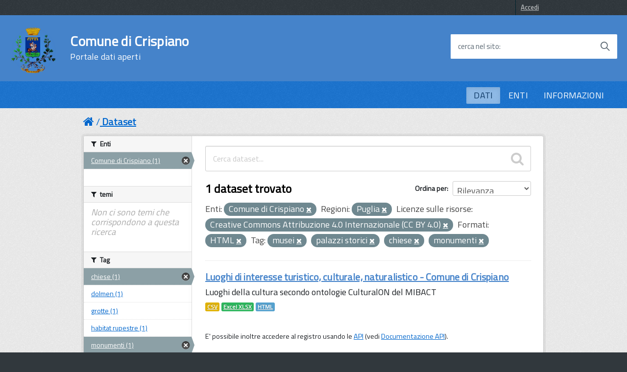

--- FILE ---
content_type: text/html; charset=utf-8
request_url: http://dati.comune.crispiano.ta.it/dataset?resource_license_it=Creative+Commons+Attribuzione+4.0+Internazionale+%28CC+BY+4.0%29&organization=comune-di-crispiano&res_format=HTML&tags=musei&tags=palazzi+storici&organization_region_it=Puglia&tags=chiese&tags=monumenti
body_size: 45250
content:
<!DOCTYPE html>
<!--[if IE 7]> <html lang="it" class="ie ie7"> <![endif]-->
<!--[if IE 8]> <html lang="it" class="ie ie8"> <![endif]-->
<!--[if IE 9]> <html lang="it" class="ie9"> <![endif]-->
<!--[if gt IE 8]><!--> <html lang="it"> <!--<![endif]-->
  <head>
    <!--[if lte ie 8]><script type="text/javascript" src="/fanstatic/vendor/:version:2021-04-21T20:46:21.51/html5.min.js"></script><![endif]-->
<link rel="stylesheet" type="text/css" href="/fanstatic/vendor/:version:2021-04-21T20:46:21.51/select2/select2.css" />
<link rel="stylesheet" type="text/css" href="/fanstatic/css/:version:2019-10-14T13:58:18/main.min.css" />
<link rel="stylesheet" type="text/css" href="/fanstatic/vendor/:version:2021-04-21T20:46:21.51/font-awesome/css/font-awesome.min.css" />
<!--[if ie 7]><link rel="stylesheet" type="text/css" href="/fanstatic/vendor/:version:2021-04-21T20:46:21.51/font-awesome/css/font-awesome-ie7.min.css" /><![endif]-->
<link rel="stylesheet" type="text/css" href="/fanstatic/ckanext-geoview/:version:2021-04-14T18:24:49.85/css/geo-resource-styles.css" />
<link rel="stylesheet" type="text/css" href="/fanstatic/ckanext-harvest/:version:2019-10-14T13:58:23/styles/harvest.css" />

    <meta charset="utf-8" />
      <meta name="generator" content="ckan 2.6.8" />
      <meta name="viewport" content="width=device-width, initial-scale=1.0">
    <title>Dataset - Comune di Crispiano</title>

    
    
   <link rel="shortcut icon" href="/base/images/ckan.ico" />
      <link href='https://fonts.googleapis.com/css?family=Titillium+Web' rel='stylesheet' type='text/css'>

      <!-- include HTML5shim per Explorer 8 -->
      <script src="/base/javascript/build/vendor/modernizr.js"></script>

      <link media="all" rel="stylesheet" href="/base/javascript/build/build.css">

      <script src="/base/javascript/build/vendor/jquery.min.js"></script>
      <script src="/base/javascript/build/IWT.min.js"></script>
     <link rel="alternate" type="text/n3" href="http://dati.comune.crispiano.ta.it/catalog.n3"/>
     <link rel="alternate" type="text/ttl" href="http://dati.comune.crispiano.ta.it/catalog.ttl"/>
     <link rel="alternate" type="application/rdf+xml" href="http://dati.comune.crispiano.ta.it/catalog.xml"/>
     <link rel="alternate" type="application/ld+json" href="http://dati.comune.crispiano.ta.it/catalog.jsonld"/>

    
   <link rel="alternate" type="text/n3" href="http://dati.comune.crispiano.ta.it/catalog.n3"/>
   <link rel="alternate" type="text/ttl" href="http://dati.comune.crispiano.ta.it/catalog.ttl"/>
   <link rel="alternate" type="application/rdf+xml" href="http://dati.comune.crispiano.ta.it/catalog.xml"/>
   <link rel="alternate" type="application/ld+json" href="http://dati.comune.crispiano.ta.it/catalog.jsonld"/>

    
  
      
    
  

    


    
      
      
    <style>
        /* =====================================================
   The "account masthead" bar across the top of the site
   ===================================================== */
.css-selector {
  font-family: 'Titillium Web', sans-serif;
}

body {
  font-family: 'Titillium Web', sans-serif;
font-size:18px;
background-color: rgb(49,56,61);
}

 a, .resource-item .heading, .breadcrumb
{
  color: #0066cc;
 text-decoration:underline;
}

.toolbar .breadcrumb a {
    color: #0066cc;
}

.nav-item a {
    color: #0066cc;
}
.dataset-heading a {
color: #4583ca;
font-size: 2rem !important;
 letter-spacing: 0.007em !important;
#padding: 1.2rem !important;
}

.h3{
color: #4583ca;
}

.account-masthead {
   /*background-color: #009CC3;*/
  background-color: rgb(49,56,61)
}
/* The "bubble" containing the number of new notifications. */
.account-masthead .account .notifications a span {
  background-color: black;
}
/* The text and icons in the user account info. */
.account-masthead .account ul li a {
  color: rgba(255,255,255, 0.6);
}
/* The user account info text and icons, when the user's pointer is hovering
   over them. */
.account-masthead .account ul li a:hover {
  color: rgba(0,0,0, 0.7);
  background-color: white;
}

.media-overlay .media-heading {
background-color: #0066cc;
padding: 6px 10px;
}
/* ========================================================================
   The main masthead bar that contains the site logo, nav links, and search
   ======================================================================== */

.masthead {
  /*background-color: rgb(255,255,255);*/
  #background: #0066cc;
background-color: rgb(28,117,209);

}


.btn,  .dropdown.btn-group{
text-transform: uppercase;
  background-color: #65dde0;
  border-color: #50d8dc;
  color: #004a4d;
 background-image: none;
  border-radius: 0.1em;
  font-weight: 600;
  padding: 0.6em 1.2em;
  text-transform: uppercase;
  -ms-touch-action: manipulation;
      touch-action: manipulation;
  vertical-align: middle;
  white-space: nowrap;
  box-shadow: inset 0 3px 5px rgba(0, 0, 0, 0.125);
  box-shadow: 0 2px 4px 0 #bdbdbd;
 border:none
}


.tag  {
text-transform: uppercase;
  background-color: #65dde0;
  border-color: #50d8dc;
  color: #004a4d;
  background-image: none;
  border-radius: 0.1em;
  border:none;
box-shadow:none;
}


.follow_button a:hover {
  #background-color: rgb(255,255,255);
  #color: black;
}

.btn[disabled], .btn.is-disabled {
  background-color: #65dde0 !important;
  border-color: #50d8dc !important;
  color: #004a4d !important;
}

.btn:focus, .btn:hover , .dropdown.btn-group:hover, a.tag:hover{
  background-color: rgb(60, 213, 215);
  color: rgb(0, 0, 0);
  border-color: rgb(41, 203, 209);
  box-shadow:none;
}

.btn:active, .btn.is-pressed, .content_action.is-pressed {
  background-color: #004a4d;
  border-color: rgb(0, 0, 0);
  color: #65dde0;
}

.dropdown-toggle:active, .open .dropdown-toggle{
  background-color: #004a4d;
  border-color: rgb(0, 0, 0);
  color: #65dde0;
}

.pagination ul>.disabled>a{
color: #0066cc;
}
.module .pagination li a{
border-top:none;
border-bottom:none;
padding-top:none;
padding-bottom:none;
}
.pagination ul>li>a, .pagination ul>li>span{
float:none;
line-height:none;
text-decoration:none;
border:none;
border-left-width:none;
}

.pagination{
  -webkit-box-flex: 1;
  -webkit-flex: 1 1 0%;
      -ms-flex: 1 1 0%;
          flex: 1 1 0%; /* 1 */
  max-width: 32em !important;
    font-size: 2.3rem !important;
    letter-spacing: 0.007em !important;
  box-sizing: border-box;
  display: inline-block !important;
  font-size: 1.8rem;
  margin-left: 0;
  margin-right: 0;
  padding: 0;
  position: static !important;
  vertical-align: top;
  width: 100%;
border:none;
}


/* The "navigation pills" in the masthead (the links to Datasets,
   Organizations, etc) when the user's pointer hovers over them. */
.masthead .navigation .nav-pills>li>a:hover {
  background-color: rgb(255,255,255);

  color: black;
  text-transform: uppercase;
#  -ms-touch-action: manipulation;
 #     touch-action: manipulation;
 # vertical-align: middle;
  #white-space: nowrap;
#  box-shadow: inset 0 3px 5px rgba(0, 0, 0, 0.125);
 # box-shadow: 0 2px 4px 0 #bdbdbd;
  border-radius: 0.1em;
}
.pagination ul>.active>a, .pagination ul>.active>span{
color: white;
background-color:#0066cc;
}
/* The "active" navigation pill (for example, when you're on the /dataset page
   the "Datasets" link is active). */
.masthead .navigation .nav-pills li.active a {
 background-color: rgb(255,255,255);
 color: black;
 #background-color: #004a4d;
#  border-color: rgb(0, 0, 0);
 # color: #65dde0;
opacity: .5;
  text-transform: uppercase;
  #-ms-touch-action: manipulation;
    #  touch-action: manipulation;
  #vertical-align: middle;
  #white-space: nowrap;
  #box-shadow: inset 0 3px 5px rgba(0, 0, 0, 0.125);
  #box-shadow: 0 2px 4px 0 #bdbdbd;
  border-radius: 0.1em;
}
/* The "box shadow" effect that appears around the search box when it
   has the keyboard cursor's focus. */
.masthead input[type="text"]:focus {
  -webkit-box-shadow: inset 0px 0px 2px 0px rgba(0, 0, 0, 0.7);
  box-shadow: inset 0px 0px 2px 0px rgba(0, 0, 0, 0.7);
}

.masthead .navigation .nav-pills li a {
#  background-color: #0066cc;
#  color: white;
}

.homepage .module-search  {
  background-color: #0066cc;
  color: white;
}

.homepage .module-content {
    margin: 20px 0;
}

.homepage .module-content:last-child {
    padding-bottom: 20px;
}


/* ===========================================
   The content in the middle of the front page
   =========================================== */

/* Remove the "box shadow" effect around various boxes on the page. */

/* Remove the borders around the "Welcome to CKAN" and "Search Your Data"
   boxes. */
.hero .box {
  border: none;
}
/* Change the colors of the "Search Your Data" box. */
.homepage .module-search .module-content {
  color: rgb(68, 68, 68);
  background-color: white;
}
/* Change the background color of the "Popular Tags" box. */
.homepage .module-search .tags {
  background-color: #0066cc;
}
/* Remove some padding. This makes the bottom edges of the "Welcome to CKAN"
   and "Search Your Data" boxes line up. */
.module-content:last-child {
  padding-bottom: 0px;
}
.homepage .module-search {
  padding: 0px;
}
/* Add a border line between the top and bottom halves of the front page. */
.homepage [role="main2"] {
  border-top: 0px solid rgb(204, 204, 204);
 # background-color: #eee;
  padding-bottom: 30px;
 /*background-image: url(../../../base/images/texture.png);*/
}

[role="main"]
{
 # background: #eee;
}

.homepage [role="main"] {
  border-top: 0px solid rgb(204, 204, 204);
 # background-color: #eee !important;
 background-image: url('https://static.comune.crispiano.ta.it/upload/o_auto,w_2500,h_2500/https%3A%2F%2Fwww.comune.crispiano.ta.it%2Fopencity-bucket%2Fvar%2Fopencity%2Fstorage%2Fimages%2Fmedia%2Fimages%2Fmunicipio-crispiano-2%2F8345-3-ita-IT%2FMunicipio-Crispiano-2_reference.jpg');*/
 background-size: contain;
 background-position: right center;
 background-repeat: no-repeat;
}

.homepage {
    background:url("https://static.comune.crispiano.ta.it/upload/o_auto,w_2500,h_2500/https%3A%2F%2Fwww.comune.crispiano.ta.it%2Fopencity-bucket%2Fvar%2Fopencity%2Fstorage%2Fimages%2Fmedia%2Fimages%2Fmunicipio-crispiano-2%2F8345-3-ita-IT%2FMunicipio-Crispiano-2_reference.jpg") no-repeat center center fixed;
    -webkit-background-size: cover;
    -moz-background-size: cover;
    -o-background-size: cover;
    background-size: cover;

}
/* ====================================
   The footer at the bottom of the site
   ==================================== */

.site-footer,
body {
 background-color: rgb(49,56,61);
# #0066cc;
}
/* The text in the footer. */
.site-footer,
.site-footer label,
.site-footer small {
  color: rgba(255, 255, 255, 0.6);
}
/* The link texts in the footer. */
.site-footer a {
  #color: rgba(255, 255, 255, 0.6);
color: #65dcdf;
font-weight: 700;
}

.masthead .btn-navbar.collapsed .top-bar {
  transform: rotate(0);
}
.masthead .btn-navbar.collapsed .middle-bar {
  opacity: 1;
}
.masthead .btn-navbar.collapsed .bottom-bar {
  transform: rotate(0);
}
.masthead .btn-navbar {
  border: none;
 background-color: #0066cc;
  background: transparent !important;
}

.masthead .btn-navbar:hover, .masthead .btn-navbar:focus{
 #background-color: rgb(253,139,37);
 background: transparent !important;
}
.masthead .btn-navbar.collapsed:hover {
background-color: #0066cc;
background: transparent !important;
}
.masthead .btn-navbar .fa-bar {
  width: 18px;
  transition: all 0.5s;
}
.masthead .btn-navbar .top-bar {
  transform: rotate(45deg);
  transform-origin: 25% 40%;
}
.masthead .btn-navbar .middle-bar {
  opacity: 0;
}
.masthead .btn-navbar .bottom-bar {
  transform: rotate(-45deg);
  transform-origin: 25% 50%;
}

.masthead .btn-navbar .icon-bar {
  display: block;
  width: 40px;
  height: 4px;
  border-radius: 1px;
}
.btn.btn-navbar:hover, .btn.btn-navbar:focus{
border-color: rgb(253,139,37);
border:1px;
}

select, textarea, input[type="text"], input[type="password"], input[type="datetime"], input[type="datetime-local"], input[type="date"], input[type="month"], input[type="time"], input[type="week"], input[type="number"], input[type="email"], input[type="url"], input[type="search"], input[type="tel"], input[type="color"], .uneditable-input
{
height: 30px; 
}

.input-append .add-on, .input-prepend .add-on {
height: 30px; 
}

@media screen and (min-width: 768px) and (max-width: 991px), screen and (min-width: 992px) and (max-width: 1365px), screen and (min-width: 1366px) {
 .Header-logo img {
    height: 9.5rem;
    width: 9.5rem;
  }
  }

.Header-navbar {background-color: #4583ca;width: 100%;}

      </style>
    
  </head>

  
    <body data-site-root="http://dati.comune.crispiano.ta.it" data-locale-root="http://dati.comune.crispiano.ta.it" >
    

    
    <div class="hide"><a href="#content">Salta al contenuto</a></div>
  

  
    

  <header class="account-masthead">
    <div class="container">
      
        
          <nav class="account not-authed">
            <ul class="unstyled">
              
              <li><a href="/user/login">Accedi</a></li>
              
              
            </ul>
          </nav>
        
      
    </div>
  </header>

<div class="Header-navbar ">
        <div class="u-layout-wide Grid Grid--alignMiddle u-layoutCenter">
            <div class="Header-logo Grid-cell" aria-hidden="true">
              <a  href="/" tabindex="-1"><img src="https://static.comune.crispiano.ta.it/upload/o_auto,w_2500,h_2500/https%3A%2F%2Fwww.comune.crispiano.ta.it%2Fopencity-bucket%2Fvar%2Fopencity%2Fstorage%2Fimages%2F4206-27-ita-IT%2FHomepage_header_logo.png" alt="Comune di Crispiano" title="Comune di Crispiano" /></a>

        </a>
            </div>

            <div class="Header-title Grid-cell">
                <h1 class="Header-titleLink">
                  <a href="/">Comune di Crispiano</br>
            <small>Portale dati aperti</small>
                </a>
                </h1>
            </div>


            <div class="Header-utils Grid-cell">
  

                <div class="Header-search" id="header-search">
                            <form class="Form" class="section site-search simple-input" action="/dataset" method="get">
                                <div class="field Form-field Form-field--withPlaceholder Grid u-background-white u-color-grey-30 u-borderRadius-s" role="search">
                                <input name="q" class="Form-input Form-input--ultraLean Grid-cell u-sizeFill u-text-r-s u-color-black u-text-r-xs u-borderRadius-s" required id="cerca">
                                  <label class="Form-label u-color-grey-50 u-text-r-xxs" for="cerca">cerca nel sito</label>
                                    <button class="Grid-cell u-sizeFit Icon-search Icon--rotated u-color-grey-50 u-padding-all-s u-textWeight-700" title="Avvia la ricerca" aria-label="Avvia la ricerca" type="submit">
          </button>
                                </div>
                            </form>
                        </div>
            </div>

            <div class="Header-toggle Grid-cell">
                <a class="Hamburger-toggleContainer js-fr-offcanvas-open u-nojsDisplayInlineBlock u-lg-hidden u-md-hidden" href="#menu" aria-controls="menu" aria-label="accedi al menu" title="accedi al menu">
          <span class="Hamburger-toggle" role="presentation"></span>
          <span class="Header-toggleText" role="presentation">Menu</span>
        </a>
            </div>

        </div>
    </div>
<header class="navbar navbar-static-top masthead Linklist--padded u-text-r-xs">
  
    
  



    


    <div class="nav-collapse collapse">

      

      <nav class="section navigation">
          <ul class="nav nav-pills">
            
              <li class="active"><a href="/dataset">DATI</a></li><li><a href="/organization">ENTI</a></li><li><a href="/about">INFORMAZIONI</a></li>
            
          </ul>
        </nav>
      


    </div>

  <section class="Offcanvas Offcanvas--right Offcanvas--modal js-fr-offcanvas u-jsVisibilityHidden u-nojsDisplayNone u-hiddenPrint" id="menu">
      <div class="Offcanvas-content u-background-white">
          <div class="Offcanvas-toggleContainer u-background-70 u-jsHidden">
              <a class="Hamburger-toggleContainer u-block u-color-white u-padding-bottom-xxl u-padding-left-s u-padding-top-xxl js-fr-offcanvas-close" aria-controls="menu" aria-label="esci dalla navigazione" title="esci dalla navigazione" href="#">
          <span class="Hamburger-toggle is-active" aria-hidden="true"></span>
        </a>
          </div>
          <nav>
              <ul class="Linklist Linklist--padded Treeview Treeview--default js-Treeview u-text-r-xs">
                <li class="active"><a href="/dataset">DATI</a></li><li><a href="/organization">ENTI</a></li><li><a href="/about">INFORMAZIONI</a></li>
              </ul>

          </nav>
      </div>
  </section>
</header>

  
    <div role="main">
      <div id="content" class="container">
        
          
            <div class="flash-messages">
              
                
              
            </div>
          

          
            <div class="toolbar">
              
                
                  <ol class="breadcrumb">
                    
<li class="home"><a href="/"><i class="icon-home"></i><span> Home</span></a></li>
                    
  <li class="active"><a href="/dataset">Dataset</a></li>

                  </ol>
                
              
            </div>
          

          <div class="row wrapper">

            
            
            

            
              <div class="primary span9">
                
                
  <section class="module">
    <div class="module-content">
      
        
      
      
        
        
        







<form id="dataset-search-form" class="search-form" method="get" data-module="select-switch">

  
    <div class="search-input control-group search-giant">
      <input type="text" class="search" name="q" value="" autocomplete="off" placeholder="Cerca dataset...">
      
      <button type="submit" value="search">
        <i class="icon-search"></i>
        <span>Invia</span>
      </button>
      
    </div>
  

  
    <span>
  
  

  
    
      
  <input type="hidden" name="resource_license_it" value="Creative Commons Attribuzione 4.0 Internazionale (CC BY 4.0)" />

    
  
    
      
  <input type="hidden" name="organization" value="comune-di-crispiano" />

    
  
    
      
  <input type="hidden" name="res_format" value="HTML" />

    
  
    
      
  <input type="hidden" name="tags" value="musei" />

    
  
    
      
  <input type="hidden" name="tags" value="palazzi storici" />

    
  
    
      
  <input type="hidden" name="organization_region_it" value="Puglia" />

    
  
    
      
  <input type="hidden" name="tags" value="chiese" />

    
  
    
      
  <input type="hidden" name="tags" value="monumenti" />

    
  
</span>
  

  
    
      <div class="form-select control-group control-order-by">
        <label for="field-order-by">Ordina per</label>
        <select id="field-order-by" name="sort">
          
            
              <option value="score desc, metadata_modified desc" selected="selected">Rilevanza</option>
            
          
            
              <option value="title_string asc">Nome Crescente</option>
            
          
            
              <option value="title_string desc">Nome Decrescente</option>
            
          
            
              <option value="metadata_modified desc">Ultima modifica</option>
            
          
            
          
        </select>
        
        <button class="btn js-hide" type="submit">Vai</button>
        
      </div>
    
  

  
    
      <h2>

  
  
  
  

1 dataset trovato</h2>
    
  

  
    
      <p class="filter-list">
        
          
          <span class="facet">Enti:</span>
          
            <span class="filtered pill">Comune di Crispiano
              <a href="/dataset?resource_license_it=Creative+Commons+Attribuzione+4.0+Internazionale+%28CC+BY+4.0%29&amp;res_format=HTML&amp;tags=musei&amp;tags=palazzi+storici&amp;organization_region_it=Puglia&amp;tags=chiese&amp;tags=monumenti" class="remove" title="Elimina"><i class="icon-remove"></i></a>
            </span>
          
        
          
          <span class="facet">Regioni:</span>
          
            <span class="filtered pill">Puglia
              <a href="/dataset?resource_license_it=Creative+Commons+Attribuzione+4.0+Internazionale+%28CC+BY+4.0%29&amp;organization=comune-di-crispiano&amp;res_format=HTML&amp;tags=musei&amp;tags=palazzi+storici&amp;tags=chiese&amp;tags=monumenti" class="remove" title="Elimina"><i class="icon-remove"></i></a>
            </span>
          
        
          
          <span class="facet">Licenze sulle risorse:</span>
          
            <span class="filtered pill">Creative Commons Attribuzione 4.0 Internazionale (CC BY 4.0)
              <a href="/dataset?organization=comune-di-crispiano&amp;res_format=HTML&amp;tags=musei&amp;tags=palazzi+storici&amp;organization_region_it=Puglia&amp;tags=chiese&amp;tags=monumenti" class="remove" title="Elimina"><i class="icon-remove"></i></a>
            </span>
          
        
          
          <span class="facet">Formati:</span>
          
            <span class="filtered pill">HTML
              <a href="/dataset?resource_license_it=Creative+Commons+Attribuzione+4.0+Internazionale+%28CC+BY+4.0%29&amp;organization=comune-di-crispiano&amp;tags=musei&amp;tags=palazzi+storici&amp;organization_region_it=Puglia&amp;tags=chiese&amp;tags=monumenti" class="remove" title="Elimina"><i class="icon-remove"></i></a>
            </span>
          
        
          
          <span class="facet">Tag:</span>
          
            <span class="filtered pill">musei
              <a href="/dataset?resource_license_it=Creative+Commons+Attribuzione+4.0+Internazionale+%28CC+BY+4.0%29&amp;organization=comune-di-crispiano&amp;res_format=HTML&amp;tags=palazzi+storici&amp;organization_region_it=Puglia&amp;tags=chiese&amp;tags=monumenti" class="remove" title="Elimina"><i class="icon-remove"></i></a>
            </span>
          
            <span class="filtered pill">palazzi storici
              <a href="/dataset?resource_license_it=Creative+Commons+Attribuzione+4.0+Internazionale+%28CC+BY+4.0%29&amp;organization=comune-di-crispiano&amp;res_format=HTML&amp;tags=musei&amp;organization_region_it=Puglia&amp;tags=chiese&amp;tags=monumenti" class="remove" title="Elimina"><i class="icon-remove"></i></a>
            </span>
          
            <span class="filtered pill">chiese
              <a href="/dataset?resource_license_it=Creative+Commons+Attribuzione+4.0+Internazionale+%28CC+BY+4.0%29&amp;organization=comune-di-crispiano&amp;res_format=HTML&amp;tags=musei&amp;tags=palazzi+storici&amp;organization_region_it=Puglia&amp;tags=monumenti" class="remove" title="Elimina"><i class="icon-remove"></i></a>
            </span>
          
            <span class="filtered pill">monumenti
              <a href="/dataset?resource_license_it=Creative+Commons+Attribuzione+4.0+Internazionale+%28CC+BY+4.0%29&amp;organization=comune-di-crispiano&amp;res_format=HTML&amp;tags=musei&amp;tags=palazzi+storici&amp;organization_region_it=Puglia&amp;tags=chiese" class="remove" title="Elimina"><i class="icon-remove"></i></a>
            </span>
          
        
      </p>     
      <a class="show-filters btn">Risultato del Filtro</a>
    
  

</form>




      
      
        

  
    <ul class="dataset-list unstyled">
    	
	      
	        






  <li class="dataset-item">
    
      <div class="dataset-content">
        
          <h3 class="dataset-heading">
            
              
            
            
              <a href="/dataset/luoghi-di-interesse-turistico-culturale-naturalistico-comune-di-crispiano">Luoghi di interesse turistico, culturale, naturalistico - Comune di Crispiano</a>
            
            
              
              
            
          </h3>
        
        
          
        
        
          
            <div>Luoghi della cultura secondo ontologie CulturalON del MIBACT</div>
          
        
      </div>
      
  
    
      <ul class="dataset-resources unstyled">
        
          
          
            
              
                <li>
                  <a href="/dataset/luoghi-di-interesse-turistico-culturale-naturalistico-comune-di-crispiano" class="label" data-format="csv">CSV</a>
                </li>
              
            
              
                <li>
                  <a href="/dataset/luoghi-di-interesse-turistico-culturale-naturalistico-comune-di-crispiano" class="label" data-format="excel xlsx">Excel XLSX</a>
                </li>
              
            
              
                <li>
                  <a href="/dataset/luoghi-di-interesse-turistico-culturale-naturalistico-comune-di-crispiano" class="label" data-format="html">HTML</a>
                </li>
              
            
          
        
      </ul>
    
  

    
  </li>

	      
	    
    </ul>
  

      
    </div>

    
      
    
  </section>

  
  <section class="module">
    <div class="module-content">
      
      <small>
        
        
        
          E' possibile inoltre accedere al registro usando le <a href="/api/3">API</a> (vedi <a href="http://docs.ckan.org/en/2.6/api/">Documentazione API</a>). 
      </small>
      
    </div>
  </section>
  

              </div>
            

            
              <aside class="secondary span3">
                
                
<div class="filters">
  <div>
    
      

  
  
    
      
      
        <section class="module module-narrow module-shallow">
          
            <h2 class="module-heading">
              <i class="icon-medium icon-filter"></i>
              
              Enti
            </h2>
          
          
            
            
              <nav>
                <ul class="unstyled nav nav-simple nav-facet">
                  
                    
                    
                    
                    
                      <li class="nav-item active">
                        <a href="/dataset?resource_license_it=Creative+Commons+Attribuzione+4.0+Internazionale+%28CC+BY+4.0%29&amp;res_format=HTML&amp;tags=musei&amp;tags=palazzi+storici&amp;organization_region_it=Puglia&amp;tags=chiese&amp;tags=monumenti" title="">
                          <span>Comune di Crispiano (1)</span>
                        </a>
                      </li>
                  
                </ul>
              </nav>

              <p class="module-footer">
                
                  
                
              </p>
            
            
          
        </section>
      
    
  

    
      

  
  
    
      
      
        <section class="module module-narrow module-shallow">
          
            <h2 class="module-heading">
              <i class="icon-medium icon-filter"></i>
              
              temi
            </h2>
          
          
            
            
              <p class="module-content empty">Non ci sono temi che corrispondono a questa ricerca</p>
            
            
          
        </section>
      
    
  

    
      

  
  
    
      
      
        <section class="module module-narrow module-shallow">
          
            <h2 class="module-heading">
              <i class="icon-medium icon-filter"></i>
              
              Tag
            </h2>
          
          
            
            
              <nav>
                <ul class="unstyled nav nav-simple nav-facet">
                  
                    
                    
                    
                    
                      <li class="nav-item active">
                        <a href="/dataset?resource_license_it=Creative+Commons+Attribuzione+4.0+Internazionale+%28CC+BY+4.0%29&amp;organization=comune-di-crispiano&amp;res_format=HTML&amp;tags=musei&amp;tags=palazzi+storici&amp;organization_region_it=Puglia&amp;tags=monumenti" title="">
                          <span>chiese (1)</span>
                        </a>
                      </li>
                  
                    
                    
                    
                    
                      <li class="nav-item">
                        <a href="/dataset?resource_license_it=Creative+Commons+Attribuzione+4.0+Internazionale+%28CC+BY+4.0%29&amp;organization=comune-di-crispiano&amp;tags=dolmen&amp;res_format=HTML&amp;tags=musei&amp;tags=palazzi+storici&amp;organization_region_it=Puglia&amp;tags=chiese&amp;tags=monumenti" title="">
                          <span>dolmen (1)</span>
                        </a>
                      </li>
                  
                    
                    
                    
                    
                      <li class="nav-item">
                        <a href="/dataset?resource_license_it=Creative+Commons+Attribuzione+4.0+Internazionale+%28CC+BY+4.0%29&amp;organization=comune-di-crispiano&amp;res_format=HTML&amp;tags=grotte&amp;tags=musei&amp;tags=palazzi+storici&amp;organization_region_it=Puglia&amp;tags=chiese&amp;tags=monumenti" title="">
                          <span>grotte (1)</span>
                        </a>
                      </li>
                  
                    
                    
                    
                    
                      <li class="nav-item">
                        <a href="/dataset?resource_license_it=Creative+Commons+Attribuzione+4.0+Internazionale+%28CC+BY+4.0%29&amp;organization=comune-di-crispiano&amp;res_format=HTML&amp;tags=musei&amp;tags=palazzi+storici&amp;organization_region_it=Puglia&amp;tags=chiese&amp;tags=habitat+rupestre&amp;tags=monumenti" title="">
                          <span>habitat rupestre (1)</span>
                        </a>
                      </li>
                  
                    
                    
                    
                    
                      <li class="nav-item active">
                        <a href="/dataset?resource_license_it=Creative+Commons+Attribuzione+4.0+Internazionale+%28CC+BY+4.0%29&amp;organization=comune-di-crispiano&amp;res_format=HTML&amp;tags=musei&amp;tags=palazzi+storici&amp;organization_region_it=Puglia&amp;tags=chiese" title="">
                          <span>monumenti (1)</span>
                        </a>
                      </li>
                  
                    
                    
                    
                    
                      <li class="nav-item active">
                        <a href="/dataset?resource_license_it=Creative+Commons+Attribuzione+4.0+Internazionale+%28CC+BY+4.0%29&amp;organization=comune-di-crispiano&amp;res_format=HTML&amp;tags=palazzi+storici&amp;organization_region_it=Puglia&amp;tags=chiese&amp;tags=monumenti" title="">
                          <span>musei (1)</span>
                        </a>
                      </li>
                  
                    
                    
                    
                    
                      <li class="nav-item active">
                        <a href="/dataset?resource_license_it=Creative+Commons+Attribuzione+4.0+Internazionale+%28CC+BY+4.0%29&amp;organization=comune-di-crispiano&amp;res_format=HTML&amp;tags=musei&amp;organization_region_it=Puglia&amp;tags=chiese&amp;tags=monumenti" title="">
                          <span>palazzi storici (1)</span>
                        </a>
                      </li>
                  
                    
                    
                    
                    
                      <li class="nav-item">
                        <a href="/dataset?resource_license_it=Creative+Commons+Attribuzione+4.0+Internazionale+%28CC+BY+4.0%29&amp;organization=comune-di-crispiano&amp;res_format=HTML&amp;tags=musei&amp;tags=palazzi+storici&amp;organization_region_it=Puglia&amp;tags=chiese&amp;tags=monumenti&amp;tags=parchi" title="">
                          <span>parchi (1)</span>
                        </a>
                      </li>
                  
                    
                    
                    
                    
                      <li class="nav-item">
                        <a href="/dataset?resource_license_it=Creative+Commons+Attribuzione+4.0+Internazionale+%28CC+BY+4.0%29&amp;organization=comune-di-crispiano&amp;tags=piazze&amp;res_format=HTML&amp;tags=musei&amp;tags=palazzi+storici&amp;organization_region_it=Puglia&amp;tags=chiese&amp;tags=monumenti" title="">
                          <span>piazze (1)</span>
                        </a>
                      </li>
                  
                    
                    
                    
                    
                      <li class="nav-item">
                        <a href="/dataset?resource_license_it=Creative+Commons+Attribuzione+4.0+Internazionale+%28CC+BY+4.0%29&amp;organization=comune-di-crispiano&amp;res_format=HTML&amp;tags=turismo&amp;tags=musei&amp;tags=palazzi+storici&amp;organization_region_it=Puglia&amp;tags=chiese&amp;tags=monumenti" title="">
                          <span>turismo (1)</span>
                        </a>
                      </li>
                  
                </ul>
              </nav>

              <p class="module-footer">
                
                  
                
              </p>
            
            
          
        </section>
      
    
  

    
      

  
  
    
      
      
        <section class="module module-narrow module-shallow">
          
            <h2 class="module-heading">
              <i class="icon-medium icon-filter"></i>
              
              Formati
            </h2>
          
          
            
            
              <nav>
                <ul class="unstyled nav nav-simple nav-facet">
                  
                    
                    
                    
                    
                      <li class="nav-item">
                        <a href="/dataset?resource_license_it=Creative+Commons+Attribuzione+4.0+Internazionale+%28CC+BY+4.0%29&amp;organization=comune-di-crispiano&amp;res_format=HTML&amp;tags=musei&amp;tags=palazzi+storici&amp;res_format=CSV&amp;organization_region_it=Puglia&amp;tags=chiese&amp;tags=monumenti" title="">
                          <span>CSV (1)</span>
                        </a>
                      </li>
                  
                    
                    
                    
                    
                      <li class="nav-item active">
                        <a href="/dataset?resource_license_it=Creative+Commons+Attribuzione+4.0+Internazionale+%28CC+BY+4.0%29&amp;organization=comune-di-crispiano&amp;tags=musei&amp;tags=palazzi+storici&amp;organization_region_it=Puglia&amp;tags=chiese&amp;tags=monumenti" title="">
                          <span>HTML (1)</span>
                        </a>
                      </li>
                  
                    
                    
                    
                    
                      <li class="nav-item">
                        <a href="/dataset?resource_license_it=Creative+Commons+Attribuzione+4.0+Internazionale+%28CC+BY+4.0%29&amp;organization=comune-di-crispiano&amp;res_format=HTML&amp;tags=musei&amp;tags=palazzi+storici&amp;organization_region_it=Puglia&amp;res_format=XLSX&amp;tags=chiese&amp;tags=monumenti" title="">
                          <span>XLSX (1)</span>
                        </a>
                      </li>
                  
                </ul>
              </nav>

              <p class="module-footer">
                
                  
                
              </p>
            
            
          
        </section>
      
    
  

    
      

  
  
    
      
      
        <section class="module module-narrow module-shallow">
          
            <h2 class="module-heading">
              <i class="icon-medium icon-filter"></i>
              
              Licenze sulle risorse
            </h2>
          
          
            
            
              <nav>
                <ul class="unstyled nav nav-simple nav-facet">
                  
                    
                    
                    
                    
                      <li class="nav-item active">
                        <a href="/dataset?organization=comune-di-crispiano&amp;res_format=HTML&amp;tags=musei&amp;tags=palazzi+storici&amp;organization_region_it=Puglia&amp;tags=chiese&amp;tags=monumenti" title="Creative Commons Attribuzione 4.0 Internazionale (CC BY 4.0)">
                          <span>Creative Commons At... (1)</span>
                        </a>
                      </li>
                  
                </ul>
              </nav>

              <p class="module-footer">
                
                  
                
              </p>
            
            
          
        </section>
      
    
  

    
      

  
  
    
      
      
        <section class="module module-narrow module-shallow">
          
            <h2 class="module-heading">
              <i class="icon-medium icon-filter"></i>
              
              Sottotemi
            </h2>
          
          
            
            
              <nav>
                <ul class="unstyled nav nav-simple nav-facet">
                  
                    
                    
                    
                    
                      <li class="nav-item">
                        <a href="/dataset?resource_license_it=Creative+Commons+Attribuzione+4.0+Internazionale+%28CC+BY+4.0%29&amp;organization=comune-di-crispiano&amp;res_format=HTML&amp;dcat_subtheme_it=2831+cultura+e+religione&amp;tags=musei&amp;tags=palazzi+storici&amp;organization_region_it=Puglia&amp;tags=chiese&amp;tags=monumenti" title="2831 cultura e religione">
                          <span>2831 cultura e reli... (1)</span>
                        </a>
                      </li>
                  
                </ul>
              </nav>

              <p class="module-footer">
                
                  
                
              </p>
            
            
          
        </section>
      
    
  

    
      

  
  
    
      
      
        <section class="module module-narrow module-shallow">
          
            <h2 class="module-heading">
              <i class="icon-medium icon-filter"></i>
              
              Cataloghi di origine
            </h2>
          
          
            
            
              <p class="module-content empty">Non ci sono Cataloghi di origine che corrispondono a questa ricerca</p>
            
            
          
        </section>
      
    
  

    
      

  
  
    
      
      
        <section class="module module-narrow module-shallow">
          
            <h2 class="module-heading">
              <i class="icon-medium icon-filter"></i>
              
              Regioni
            </h2>
          
          
            
            
              <nav>
                <ul class="unstyled nav nav-simple nav-facet">
                  
                    
                    
                    
                    
                      <li class="nav-item active">
                        <a href="/dataset?resource_license_it=Creative+Commons+Attribuzione+4.0+Internazionale+%28CC+BY+4.0%29&amp;organization=comune-di-crispiano&amp;res_format=HTML&amp;tags=musei&amp;tags=palazzi+storici&amp;tags=chiese&amp;tags=monumenti" title="">
                          <span>Puglia (1)</span>
                        </a>
                      </li>
                  
                </ul>
              </nav>

              <p class="module-footer">
                
                  
                
              </p>
            
            
          
        </section>
      
    
  

    
  </div>
  <a class="close no-text hide-filters"><i class="icon-remove-sign"></i><span class="text">close</span></a>
</div>

              </aside>
            
          </div>
        
      </div>
    </div>
  
    <footer class="site-footer">
  <div class="container">
    
    <div class="row">
      <div class="span8 footer-links">
        
          <ul class="unstyled">
            
     
              <li><a href="/about">Informazioni Comune di Crispiano</a></li>
            
      <li><a href="/harvest/list">Lista cataloghi</a></li>
    
          </ul>
          <ul class="unstyled">
            
              
              <li><a href="http://docs.ckan.org/en/2.6/api/">CKAN API</a></li>
              <li><a href="http://www.ckan.org/">CKAN Association</a></li>
              <li><a href="http://www.opendefinition.org/okd/"><img src="/base/images/od_80x15_blue.png"></a></li>
            
          </ul>
        
      </div>
      <div class="span4 attribution">
        
     <p><strong>Powered by</strong> <a class="hide-text ckan-footer-logo" href="http://ckan.org">CKAN</a>
        and <strong><a href="https://teamdigitale.governo.it/">Team per la Trasformazione Digitale</a></strong></p>
    
        
          
<form class="form-inline form-select lang-select" action="/util/redirect" data-module="select-switch" method="POST">
  <label for="field-lang-select">Linguaggio</label>
  <select id="field-lang-select" name="url" data-module="autocomplete" data-module-dropdown-class="lang-dropdown" data-module-container-class="lang-container">
    
      <option value="/it/dataset?resource_license_it=Creative+Commons+Attribuzione+4.0+Internazionale+%28CC+BY+4.0%29&amp;organization=comune-di-crispiano&amp;res_format=HTML&amp;tags=musei&amp;tags=palazzi+storici&amp;organization_region_it=Puglia&amp;tags=chiese&amp;tags=monumenti" selected="selected">
        italiano
      </option>
    
      <option value="/de/dataset?resource_license_it=Creative+Commons+Attribuzione+4.0+Internazionale+%28CC+BY+4.0%29&amp;organization=comune-di-crispiano&amp;res_format=HTML&amp;tags=musei&amp;tags=palazzi+storici&amp;organization_region_it=Puglia&amp;tags=chiese&amp;tags=monumenti" >
        Deutsch
      </option>
    
      <option value="/fr/dataset?resource_license_it=Creative+Commons+Attribuzione+4.0+Internazionale+%28CC+BY+4.0%29&amp;organization=comune-di-crispiano&amp;res_format=HTML&amp;tags=musei&amp;tags=palazzi+storici&amp;organization_region_it=Puglia&amp;tags=chiese&amp;tags=monumenti" >
        français
      </option>
    
      <option value="/en/dataset?resource_license_it=Creative+Commons+Attribuzione+4.0+Internazionale+%28CC+BY+4.0%29&amp;organization=comune-di-crispiano&amp;res_format=HTML&amp;tags=musei&amp;tags=palazzi+storici&amp;organization_region_it=Puglia&amp;tags=chiese&amp;tags=monumenti" >
        English
      </option>
    
  </select>
  <button class="btn js-hide" type="submit">Vai</button>
</form>
        
      </div>
    </div>
    
  </div>

  
    
  
</footer>
  
    
    
    
  
    

      
  <script>document.getElementsByTagName('html')[0].className += ' js';</script>
<script type="text/javascript" src="/fanstatic/vendor/:version:2021-04-21T20:46:21.51/jquery.min.js"></script>
<script type="text/javascript" src="/fanstatic/vendor/:version:2021-04-21T20:46:21.51/:bundle:bootstrap/js/bootstrap.min.js;jed.min.js;moment-with-locales.js;select2/select2.min.js"></script>
<script type="text/javascript" src="/fanstatic/base/:version:2021-04-07T17:28:33.34/:bundle:plugins/jquery.inherit.min.js;plugins/jquery.proxy-all.min.js;plugins/jquery.url-helpers.min.js;plugins/jquery.date-helpers.min.js;plugins/jquery.slug.min.js;plugins/jquery.slug-preview.min.js;plugins/jquery.truncator.min.js;plugins/jquery.masonry.min.js;plugins/jquery.form-warning.min.js;sandbox.min.js;module.min.js;pubsub.min.js;client.min.js;notify.min.js;i18n.min.js;main.min.js;modules/select-switch.min.js;modules/slug-preview.min.js;modules/basic-form.min.js;modules/confirm-action.min.js;modules/api-info.min.js;modules/autocomplete.min.js;modules/custom-fields.min.js;modules/data-viewer.min.js;modules/table-selectable-rows.min.js;modules/resource-form.min.js;modules/resource-upload-field.min.js;modules/resource-reorder.min.js;modules/resource-view-reorder.min.js;modules/follow.min.js;modules/activity-stream.min.js;modules/dashboard.min.js;modules/resource-view-embed.min.js;view-filters.min.js;modules/resource-view-filters-form.min.js;modules/resource-view-filters.min.js;modules/table-toggle-more.min.js;modules/dataset-visibility.min.js;modules/media-grid.min.js;modules/image-upload.min.js"></script></body>
</html>